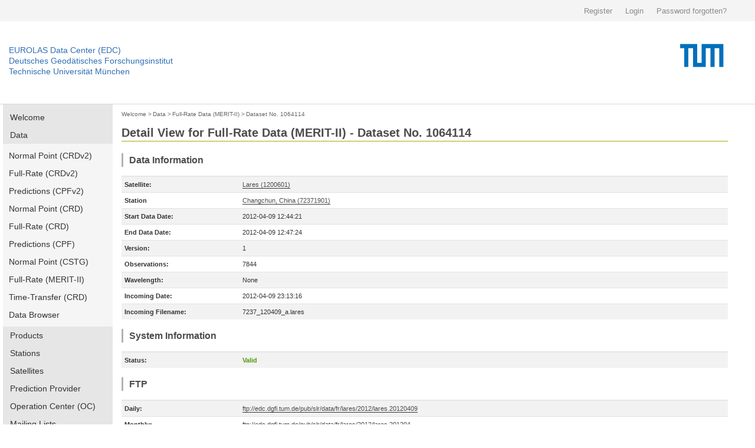

--- FILE ---
content_type: text/html; charset=utf-8
request_url: https://edc.dgfi.tum.de/en/data/fr/1064114/
body_size: 5663
content:




<!DOCTYPE html>
<!--[if lt IE 7]>
<html class="no-js lt-ie9 lt-ie8 lt-ie7" lang="en"> <![endif]-->
<!--[if IE 7]>
<html class="no-js lt-ie9 lt-ie8" lang="en"> <![endif]-->
<!--[if IE 8]>
<html class="no-js lt-ie9" lang="en"> <![endif]-->
<!--[if gt IE 8]><!-->
<html class="no-js" lang="en"> <!--<![endif]-->
<head>
	<title>Dataset No. 1064114 | Full-Rate Data (MERIT-II) | Data | EUROLAS Data Center (EDC)</title>
	<meta charset="utf-8">
	<meta name="keywords" content="EUROLAS Data Center (EDC)">
	<meta name="description" content="EUROLAS Data Center (EDC)">
	<meta name="robots" content="index,follow">
	<meta name="publisher" content="Deutsches Geodätisches Forschungsinstitut der Technischen Universität München (DGFI-TUM)">
	<meta name="author" content="Deutsches Geodätisches Forschungsinstitut der Technischen Universität München (DGFI-TUM)">	
	<meta name="generator" content="kss-node"/>
	<meta name="viewport" content="width=device-width, initial-scale=1.0"/>


	<link rel="stylesheet" href="/media/libs/bootstrap/4.0.0/css/bootstrap.min.css">
	<link rel="stylesheet" href="/media/css/default_tum_v2.css">

	<script type="text/javascript" src="/media/libs/jquery/jquery-3.2.1.min.js"></script>
	<script type="text/javascript" src="/media/libs/popper/1.12.9/popper.min.js"></script>
	<script type="text/javascript" src="/media/libs/bootstrap/4.0.0/js/bootstrap.min.js"></script>
	<script type="text/javascript" src="/media/icons/glyph/sprite/iconwc.js"></script>

	<!--<link rel="stylesheet" href="/media/tum_design/public/kss.css">
	<link rel="stylesheet" href="/media/tum_design/Css/style.css">
	<link rel="stylesheet" href="/media/css/default.css">-->


	<!-- Piwik -->
	<script type="text/javascript">
	  var _paq = _paq || [];
	  /* tracker methods like "setCustomDimension" should be called before "trackPageView" */
	  _paq.push(['trackPageView']);
	  _paq.push(['enableLinkTracking']);
	  (function() {
	    var u="https://www3.dgfi.tum.de/piwik/";
	    _paq.push(['setTrackerUrl', u+'piwik.php']);
	    _paq.push(['setSiteId', '1']);
	    var d=document, g=d.createElement('script'), s=d.getElementsByTagName('script')[0];
	    g.type='text/javascript'; g.async=true; g.defer=true; g.src=u+'piwik.js'; s.parentNode.insertBefore(g,s);
	  })();
	</script>
	<!-- End Piwik Code -->
	<!-- Piwik Image Tracker-->
	<noscript><img src="https://www3.dgfi.tum.de/piwik/piwik.php?idsite=1&rec=1" style="border:0" alt="" /></noscript>
	<!-- End Piwik -->
</head>

<body>

	<div class="container-fluid" style="background-color: #f4f4f4;">
		<div class="container" style="max-width:1270px; height: 36px; line-height: 36px;">
			<div class="row" style="height: 36px; padding: 0px; margin: 0px; border: 0px solid #298292;">				
				<div class="col-sm" style="text-align: right; height: 36px; padding: 0px; margin: 0px; border: 0px solid #298292;">
					
						<a style='background: none; padding-right:18px; color:#8a8a8a; display:inline-block; line-height:36px; font-size:13px; font-family: arial,sans-serif; border: 0;' href="/en/register/">Register</a>
						<a style='background: none; padding-right:18px; color:#8a8a8a; display:inline-block; line-height:36px; font-size:13px; font-family: arial,sans-serif; border: 0;' href="/en/login/">Login</a>
						<a style='background: none; padding-right:18px; color:#8a8a8a; display:inline-block; line-height:36px; font-size:13px; font-family: arial,sans-serif; border: 0;' href="/en/password/">Password forgotten?</a>
					
				</div>
			</div>
		</div>
	</div>
	
	<!--<div class="service-bar">
		<div class="row">			
			
				<a class="cse-open" style='background: none; padding-right:18px;' href="/en/register/">Register</a>
				<a class="cse-open" style='background: none; padding-right:18px;' href="/en/login/">Login</a>
				<a class="cse-open" style='background: none; padding-right:18px;' href="/en/password/">Password forgotten?</a>
			
		</div>
	</div>-->
  
    	<div class="container-fluid" style="border-bottom: 1px solid #d7d7d7;">
		<div class="container" style="max-width:1270px; height: 140px;">
			<div class="row">
				<div class="col" style='padding-left: 0px; margin-top: 40px;'>
					<p class='header-link'><a title="Home dahiti.dgfi.tum.de" href="/">EUROLAS Data Center (EDC)</a></p>
					<p class='header-link'><a title="Home dahiti.dgfi.tum.de" href="/">Deutsches Geodätisches Forschungsinstitut</a></p>
					<p class='header-link'><a title="Home dahiti.dgfi.tum.de" href="/">Technische Universität München</a></p>
				</div>
				<div class="col" style='padding-right: 0px;'>
					<object type="image/png" data="/media/img/TUM_logo.png" style='float:right;' width='150px'></object>								
				</div>							
			</div>
		</div>
	</div>
	
	
        <!--<div class="container" style="border-bottom: 1px solid #d7d7d7;">
		<div class="row">
			<div class="twelve columns">
				<div class="logo-bar" style='margin-top: 0px; padding-top: 0px; height: 120px;'>
					<div class="logo-bar__inner" style='padding-top: 0px; margin-top: 0px;'>					
						<a href="http://www.tum.de" title="Startseite" target="_self" class="logo-bar__link logo-bar__logo-link"><object type="image/png" data="/media/img/TUM_150_jahre_badge_blau_p.png" width='300px'>					
						</object></a>
						<a class="logo-bar__link logo-bar__word-mark-link" style='color: #3070b3; margin-bottom: 62px;font-size:14px;' title="Home edc.dgfi.tum.de" href="/">EUROLAS Data Center (EDC)</a>
						<a class="logo-bar__link logo-bar__word-mark-link" style='color: #3070b3; margin-bottom: 44px;font-size:14px;' title="Home edc.dgfi.tum.de" href="/">Deutsches Geodätisches Forschungsinstitut</a><br>
						<a class="logo-bar__link logo-bar__word-mark-link" style='color: #3070b3; margin-bottom: 26px;font-size:14px;' title="Home edc.dgfi.tum.de" href="/">Technische Universität München</a><br>
					</div>
				</div>
			</div>
		</div>
	</div>-->


	<div class="container">		
		<div class="row" style='max-width:1270px; min-height:600px;'>
			
				<div class="two columns" style='width:186px;'>
					<ul class="nav flex-column main-nav" style='margin-bottom: 15px;'>
						
						<li class="nav-item main-nav-item ">
							<a class="nav-link main-nav-link " href="/en/">Welcome</a>
						</li>
						
						
						<li class="nav-item main-nav-item ">
							<a class="nav-link main-nav-link " href="/en/data/">Data</a>
						</li>						
						
							<ul class="nav flex-column main-nav-sub">
								<li class="nav-item main-nav-subitem ">
									<a class="nav-link main-nav-subitem " href="/en/data/npt2/">Normal Point (CRDv2)</a>
								</li>
								<li class="nav-item main-nav-subitem ">
									<a class="nav-link main-nav-subitem " href="/en/data/frd2/">Full-Rate (CRDv2)</a>
								</li>
								<li class="nav-item main-nav-subitem ">
									<a class="nav-link main-nav-subitem " href="/en/data/cpf2/">Predictions (CPFv2)</a>
								</li>
								<li class="nav-item main-nav-subitem ">
									<a class="nav-link main-nav-subitem " href="/en/data/npt/">Normal Point (CRD)</a>
								</li>
								<li class="nav-item main-nav-subitem ">
									<a class="nav-link main-nav-subitem " href="/en/data/frd/">Full-Rate (CRD)</a>
								</li>
								<li class="nav-item main-nav-subitem ">
									<a class="nav-link main-nav-subitem " href="/en/data/cpf/">Predictions (CPF)</a>
								</li>
								<li class="nav-item main-nav-subitem ">
									<a class="nav-link main-nav-subitem " href="/en/data/np/">Normal Point (CSTG)</a>
								</li>
								<li class="nav-item main-nav-subitem ">
									<a class="nav-link main-nav-subitem " href="/en/data/fr/">Full-Rate (MERIT-II)</a>
								</li>
								<li class="nav-item main-nav-subitem ">
									<a class="nav-link main-nav-subitem " href="/en/data/ltt/">Time-Transfer (CRD)</a>
								</li>
								<li class="nav-item main-nav-subitem ">
									<a class="nav-link main-nav-subitem " href="/en/data/browser/">Data Browser</a>
								</li>
							</ul>
						
						
						<li class="nav-item main-nav-item ">
							<a class="nav-link main-nav-link " href="/en/products/">Products</a>
						</li>
								
						<li class="nav-item main-nav-item ">
							<a class="nav-link main-nav-link " href="/en/stations/">Stations</a>
						</li>
						
						<li class="nav-item main-nav-item ">
							<a class="nav-link main-nav-link " href="/en/satellites/">Satellites</a>
						</li>
						
						<li class="nav-item main-nav-item ">
							<a class="nav-link main-nav-link " href="/en/provider/">Prediction Provider</a>
						</li>
						
						<li class="nav-item main-nav-item ">
							<a class="nav-link main-nav-link " href="/en/oc/">Operation Center (OC)</a>
						</li>
						
						
						<li class="nav-item main-nav-item ">
							<a class="nav-link main-nav-link " href="/en/mailing_lists/">Mailing Lists</a>
						</li>
						
						
						<li class="nav-item main-nav-item ">
							<a class="nav-link main-nav-link " href="/en/tools/">Tools</a>
						</li>
													
						
						<li class="nav-item main-nav-item ">
							<a class="nav-link main-nav-link " href="/en/api/">EDC-API</a>
						</li>
													
						
						<li class="nav-item main-nav-item ">
							<a class="nav-link main-nav-link " href="/en/links/">Links</a>
						</li>
					</ul>	
					
										
					
														
					<ul class="nav flex-column main-nav" style='margin-bottom: 15px;'>
						<li class="nav-item main-nav-item ">
							<a class="nav-link main-nav-link " href="/en/ilrs-ac/">ILRS-AC</a>
						</li>
						
					</ul>
				
					
				</div>
			
			
			
				
					<div class="col col-10" style='margin-bottom: 30px;'>
				
						<div style='margin-top:5px; margin-bottom:10px;'>
						
							
								<a href="/en/" class='edc_breadcrumb'>Welcome</a><span class='edc_breadcrumb'>&nbsp;>&nbsp;</span>
							
						
							
								<a href="/en/data/" class='edc_breadcrumb' style='margin-left: -5px;'>Data</a><span class='edc_breadcrumb'>&nbsp;>&nbsp;</span>
							
						
							
								<a href="/en/data/fr/" class='edc_breadcrumb' style='margin-left: -5px;'>Full-Rate Data (MERIT-II)</a><span class='edc_breadcrumb'>&nbsp;>&nbsp;</span>
							
						
							
								<a href="/en/data/fr/1064114/" class='edc_breadcrumb' style='margin-left: -5px;'>Dataset No. 1064114</a>
							
						
						</div>
						
							<h2 style='padding-bottom:2px; padding-top:0px; margin-bottom:20px; border-bottom: 1px solid #a2ad00;' >Detail View for Full-Rate Data (MERIT-II) - Dataset No. 1064114</h2>
						
						

	<h4>Data Information</h4>

	
	
	
	<table class="table table-striped table-edc">
		<tbody>
		
				<tr><td style='width:200px; border-top: 2px solid #e6e6e6;'><b>Satellite:</b></td><td style='border-top: 2px solid #e6e6e6;'><a href='/en/satellites/lares/'>Lares (1200601)</a></td></tr>
		
		
			
				<tr><td><b>Station</b></td><td><a href='/en/stations/7237/'>Changchun, China (72371901)</a></td></tr>
			
		
		<tr><td><b>Start Data Date:</b></td><td>2012-04-09 12:44:21</td></tr>
		<tr><td><b>End Data Date:</b></td><td>2012-04-09 12:47:24</td>
		
		
			<tr><td><b>Version:</b></td><td>1</td></tr>
			<tr><td><b>Observations:</b></td><td>7844</td></tr>
			<tr><td><b>Wavelength:</b></td><td>None</td></tr>
		
		<tr><td><b>Incoming Date:</b></td><td>2012-04-09 23:13:16</td></tr>		
		<tr><td><b>Incoming Filename:</b></td><td>7237_120409_a.lares</td></tr>
		
		</tbody>
	</table>
	
	<h4>System Information</h4>
	
	<table class="table table-striped table-edc">
		<tbody>
		
			<tr><td style='width:200px; border-top: 2px solid #e6e6e6;'><b>Status:</b></td><td style='color:#4e9a06; font-weight:bold; border-top: 2px solid #e6e6e6;'>Valid</td></tr>
		
		
		</tbody>
	</table>
	<h4>FTP</h4>
	<table class="table table-striped table-edc">
		<tbody>
		
			
				<tr><td style='width:200px; border-top: 2px solid #e6e6e6;'><b>Daily:</b></td><td style='border-top: 2px solid #e6e6e6;'><a href='ftp://edc.dgfi.tum.de/pub/slr/data/fr/lares/2012/lares.20120409' target='blank' >ftp://edc.dgfi.tum.de/pub/slr/data/fr/lares/2012/lares.20120409</a></td></tr>
					
			
				<tr><td><b>Monthly:</b></td><td><a href='ftp://edc.dgfi.tum.de/pub/slr/data/fr/lares/2012/lares.201204' target='blank' >ftp://edc.dgfi.tum.de/pub/slr/data/fr/lares/2012/lares.201204</a></td></tr>
			
		
		</tbody>
	</table>
		
	<h4>Data</h4>
	
		
		
		<p class='code'>120060112100458613560009723719011825047258414&nbsp;16979862134&nbsp;&nbsp;&nbsp;&nbsp;&nbsp;735320&nbsp;98082825&nbsp;39&nbsp;&nbsp;&nbsp;&nbsp;&nbsp;&nbsp;&nbsp;&nbsp;&nbsp;&nbsp;&nbsp;&nbsp;&nbsp;&nbsp;&nbsp;&nbsp;&nbsp;&nbsp;&nbsp;35740&nbsp;&nbsp;&nbsp;&nbsp;&nbsp;0&nbsp;&nbsp;250&nbsp;&nbsp;&nbsp;&nbsp;24311103031<br>120060112100458614360009723719011825003258494&nbsp;16977267107&nbsp;&nbsp;&nbsp;&nbsp;&nbsp;735320&nbsp;98082825&nbsp;39&nbsp;&nbsp;&nbsp;&nbsp;&nbsp;&nbsp;&nbsp;&nbsp;&nbsp;&nbsp;&nbsp;&nbsp;&nbsp;&nbsp;&nbsp;&nbsp;&nbsp;&nbsp;&nbsp;35740&nbsp;&nbsp;&nbsp;&nbsp;&nbsp;0&nbsp;&nbsp;250&nbsp;&nbsp;&nbsp;&nbsp;24311103031<br>120060112100458618370009723719011824800258911&nbsp;16964263368&nbsp;&nbsp;&nbsp;&nbsp;&nbsp;735320&nbsp;98082825&nbsp;39&nbsp;&nbsp;&nbsp;&nbsp;&nbsp;&nbsp;&nbsp;&nbsp;&nbsp;&nbsp;&nbsp;&nbsp;&nbsp;&nbsp;&nbsp;&nbsp;&nbsp;&nbsp;&nbsp;35740&nbsp;&nbsp;&nbsp;&nbsp;&nbsp;0&nbsp;&nbsp;250&nbsp;&nbsp;&nbsp;&nbsp;24311103031<br>120060112100458629120008723719011824250260006&nbsp;16929432484&nbsp;&nbsp;&nbsp;&nbsp;&nbsp;735320&nbsp;98082825&nbsp;39&nbsp;&nbsp;&nbsp;&nbsp;&nbsp;&nbsp;&nbsp;&nbsp;&nbsp;&nbsp;&nbsp;&nbsp;&nbsp;&nbsp;&nbsp;&nbsp;&nbsp;&nbsp;&nbsp;35740&nbsp;&nbsp;&nbsp;&nbsp;&nbsp;0&nbsp;&nbsp;250&nbsp;&nbsp;&nbsp;&nbsp;24311103031<br>120060112100458630540008723719011824175260147&nbsp;16924834940&nbsp;&nbsp;&nbsp;&nbsp;&nbsp;735320&nbsp;98082825&nbsp;39&nbsp;&nbsp;&nbsp;&nbsp;&nbsp;&nbsp;&nbsp;&nbsp;&nbsp;&nbsp;&nbsp;&nbsp;&nbsp;&nbsp;&nbsp;&nbsp;&nbsp;&nbsp;&nbsp;35740&nbsp;&nbsp;&nbsp;&nbsp;&nbsp;0&nbsp;&nbsp;250&nbsp;&nbsp;&nbsp;&nbsp;24311103031<br>120060112100458632310008723719011824092260311&nbsp;16919105017&nbsp;&nbsp;&nbsp;&nbsp;&nbsp;735320&nbsp;98082825&nbsp;39&nbsp;&nbsp;&nbsp;&nbsp;&nbsp;&nbsp;&nbsp;&nbsp;&nbsp;&nbsp;&nbsp;&nbsp;&nbsp;&nbsp;&nbsp;&nbsp;&nbsp;&nbsp;&nbsp;35740&nbsp;&nbsp;&nbsp;&nbsp;&nbsp;0&nbsp;&nbsp;250&nbsp;&nbsp;&nbsp;&nbsp;24311103031<br>120060112100458634550008723719011823967260558&nbsp;16911855480&nbsp;&nbsp;&nbsp;&nbsp;&nbsp;735320&nbsp;98082825&nbsp;39&nbsp;&nbsp;&nbsp;&nbsp;&nbsp;&nbsp;&nbsp;&nbsp;&nbsp;&nbsp;&nbsp;&nbsp;&nbsp;&nbsp;&nbsp;&nbsp;&nbsp;&nbsp;&nbsp;35740&nbsp;&nbsp;&nbsp;&nbsp;&nbsp;0&nbsp;&nbsp;250&nbsp;&nbsp;&nbsp;&nbsp;24311103031<br>120060112100458637920008723719011823797260903&nbsp;16900952277&nbsp;&nbsp;&nbsp;&nbsp;&nbsp;735320&nbsp;98082825&nbsp;39&nbsp;&nbsp;&nbsp;&nbsp;&nbsp;&nbsp;&nbsp;&nbsp;&nbsp;&nbsp;&nbsp;&nbsp;&nbsp;&nbsp;&nbsp;&nbsp;&nbsp;&nbsp;&nbsp;35740&nbsp;&nbsp;&nbsp;&nbsp;&nbsp;0&nbsp;&nbsp;250&nbsp;&nbsp;&nbsp;&nbsp;24311103031<br>120060112100458640540008723719011823661261172&nbsp;16892478598&nbsp;&nbsp;&nbsp;&nbsp;&nbsp;735320&nbsp;98082825&nbsp;39&nbsp;&nbsp;&nbsp;&nbsp;&nbsp;&nbsp;&nbsp;&nbsp;&nbsp;&nbsp;&nbsp;&nbsp;&nbsp;&nbsp;&nbsp;&nbsp;&nbsp;&nbsp;&nbsp;35740&nbsp;&nbsp;&nbsp;&nbsp;&nbsp;0&nbsp;&nbsp;250&nbsp;&nbsp;&nbsp;&nbsp;24311103031<br>120060112100458643290008723719011823522261439&nbsp;16883587372&nbsp;&nbsp;&nbsp;&nbsp;&nbsp;735320&nbsp;98082825&nbsp;39&nbsp;&nbsp;&nbsp;&nbsp;&nbsp;&nbsp;&nbsp;&nbsp;&nbsp;&nbsp;&nbsp;&nbsp;&nbsp;&nbsp;&nbsp;&nbsp;&nbsp;&nbsp;&nbsp;35740&nbsp;&nbsp;&nbsp;&nbsp;&nbsp;0&nbsp;&nbsp;250&nbsp;&nbsp;&nbsp;&nbsp;24311103031<br>120060112100458644820008723719011823444261606&nbsp;16878641866&nbsp;&nbsp;&nbsp;&nbsp;&nbsp;735320&nbsp;98082825&nbsp;39&nbsp;&nbsp;&nbsp;&nbsp;&nbsp;&nbsp;&nbsp;&nbsp;&nbsp;&nbsp;&nbsp;&nbsp;&nbsp;&nbsp;&nbsp;&nbsp;&nbsp;&nbsp;&nbsp;35740&nbsp;&nbsp;&nbsp;&nbsp;&nbsp;0&nbsp;&nbsp;250&nbsp;&nbsp;&nbsp;&nbsp;24311103031<br>120060112100458645540008723719011823400261686&nbsp;16876314856&nbsp;&nbsp;&nbsp;&nbsp;&nbsp;735320&nbsp;98082825&nbsp;39&nbsp;&nbsp;&nbsp;&nbsp;&nbsp;&nbsp;&nbsp;&nbsp;&nbsp;&nbsp;&nbsp;&nbsp;&nbsp;&nbsp;&nbsp;&nbsp;&nbsp;&nbsp;&nbsp;35740&nbsp;&nbsp;&nbsp;&nbsp;&nbsp;0&nbsp;&nbsp;250&nbsp;&nbsp;&nbsp;&nbsp;24311103031<br>120060112100458649880008723719011823175262117&nbsp;16862292239&nbsp;&nbsp;&nbsp;&nbsp;&nbsp;735320&nbsp;98082825&nbsp;39&nbsp;&nbsp;&nbsp;&nbsp;&nbsp;&nbsp;&nbsp;&nbsp;&nbsp;&nbsp;&nbsp;&nbsp;&nbsp;&nbsp;&nbsp;&nbsp;&nbsp;&nbsp;&nbsp;35740&nbsp;&nbsp;&nbsp;&nbsp;&nbsp;0&nbsp;&nbsp;250&nbsp;&nbsp;&nbsp;&nbsp;24311103031<br>120060112100458650410008723719011823147262175&nbsp;16860580346&nbsp;&nbsp;&nbsp;&nbsp;&nbsp;735320&nbsp;98082825&nbsp;39&nbsp;&nbsp;&nbsp;&nbsp;&nbsp;&nbsp;&nbsp;&nbsp;&nbsp;&nbsp;&nbsp;&nbsp;&nbsp;&nbsp;&nbsp;&nbsp;&nbsp;&nbsp;&nbsp;35740&nbsp;&nbsp;&nbsp;&nbsp;&nbsp;0&nbsp;&nbsp;250&nbsp;&nbsp;&nbsp;&nbsp;24311103031<br>120060112100458653240008723719011823003262469&nbsp;16851441131&nbsp;&nbsp;&nbsp;&nbsp;&nbsp;735320&nbsp;98082825&nbsp;39&nbsp;&nbsp;&nbsp;&nbsp;&nbsp;&nbsp;&nbsp;&nbsp;&nbsp;&nbsp;&nbsp;&nbsp;&nbsp;&nbsp;&nbsp;&nbsp;&nbsp;&nbsp;&nbsp;35740&nbsp;&nbsp;&nbsp;&nbsp;&nbsp;0&nbsp;&nbsp;250&nbsp;&nbsp;&nbsp;&nbsp;24311103031<br>120060112100458653990008723719011822956262550&nbsp;16849019501&nbsp;&nbsp;&nbsp;&nbsp;&nbsp;735320&nbsp;98082825&nbsp;39&nbsp;&nbsp;&nbsp;&nbsp;&nbsp;&nbsp;&nbsp;&nbsp;&nbsp;&nbsp;&nbsp;&nbsp;&nbsp;&nbsp;&nbsp;&nbsp;&nbsp;&nbsp;&nbsp;35740&nbsp;&nbsp;&nbsp;&nbsp;&nbsp;0&nbsp;&nbsp;250&nbsp;&nbsp;&nbsp;&nbsp;24311103031<br>120060112100458654180008723719011822944262572&nbsp;16848406213&nbsp;&nbsp;&nbsp;&nbsp;&nbsp;735320&nbsp;98082825&nbsp;39&nbsp;&nbsp;&nbsp;&nbsp;&nbsp;&nbsp;&nbsp;&nbsp;&nbsp;&nbsp;&nbsp;&nbsp;&nbsp;&nbsp;&nbsp;&nbsp;&nbsp;&nbsp;&nbsp;35740&nbsp;&nbsp;&nbsp;&nbsp;&nbsp;0&nbsp;&nbsp;250&nbsp;&nbsp;&nbsp;&nbsp;24311103031<br>120060112100458657080008723719011822772262858&nbsp;16839044972&nbsp;&nbsp;&nbsp;&nbsp;&nbsp;735320&nbsp;98082825&nbsp;39&nbsp;&nbsp;&nbsp;&nbsp;&nbsp;&nbsp;&nbsp;&nbsp;&nbsp;&nbsp;&nbsp;&nbsp;&nbsp;&nbsp;&nbsp;&nbsp;&nbsp;&nbsp;&nbsp;35740&nbsp;&nbsp;&nbsp;&nbsp;&nbsp;0&nbsp;&nbsp;250&nbsp;&nbsp;&nbsp;&nbsp;24311103031<br>120060112100458657180008723719011822758262878&nbsp;16838722247&nbsp;&nbsp;&nbsp;&nbsp;&nbsp;735320&nbsp;98082825&nbsp;39&nbsp;&nbsp;&nbsp;&nbsp;&nbsp;&nbsp;&nbsp;&nbsp;&nbsp;&nbsp;&nbsp;&nbsp;&nbsp;&nbsp;&nbsp;&nbsp;&nbsp;&nbsp;&nbsp;35740&nbsp;&nbsp;&nbsp;&nbsp;&nbsp;0&nbsp;&nbsp;250&nbsp;&nbsp;&nbsp;&nbsp;24311103031<br>120060112100458657410008723719011822744262903&nbsp;16837979984&nbsp;&nbsp;&nbsp;&nbsp;&nbsp;735320&nbsp;98082825&nbsp;39&nbsp;&nbsp;&nbsp;&nbsp;&nbsp;&nbsp;&nbsp;&nbsp;&nbsp;&nbsp;&nbsp;&nbsp;&nbsp;&nbsp;&nbsp;&nbsp;&nbsp;&nbsp;&nbsp;35740&nbsp;&nbsp;&nbsp;&nbsp;&nbsp;0&nbsp;&nbsp;250&nbsp;&nbsp;&nbsp;&nbsp;24311103031<br>120060112100458657830008723719011822722262942&nbsp;16836624718&nbsp;&nbsp;&nbsp;&nbsp;&nbsp;735320&nbsp;98082825&nbsp;39&nbsp;&nbsp;&nbsp;&nbsp;&nbsp;&nbsp;&nbsp;&nbsp;&nbsp;&nbsp;&nbsp;&nbsp;&nbsp;&nbsp;&nbsp;&nbsp;&nbsp;&nbsp;&nbsp;35740&nbsp;&nbsp;&nbsp;&nbsp;&nbsp;0&nbsp;&nbsp;250&nbsp;&nbsp;&nbsp;&nbsp;24311103031<br>120060112100458657980008723719011822711262961&nbsp;16836140685&nbsp;&nbsp;&nbsp;&nbsp;&nbsp;735320&nbsp;98082825&nbsp;39&nbsp;&nbsp;&nbsp;&nbsp;&nbsp;&nbsp;&nbsp;&nbsp;&nbsp;&nbsp;&nbsp;&nbsp;&nbsp;&nbsp;&nbsp;&nbsp;&nbsp;&nbsp;&nbsp;35740&nbsp;&nbsp;&nbsp;&nbsp;&nbsp;0&nbsp;&nbsp;250&nbsp;&nbsp;&nbsp;&nbsp;24311103031<br>120060112100458658400008723719011822683263003&nbsp;16834785108&nbsp;&nbsp;&nbsp;&nbsp;&nbsp;735320&nbsp;98082825&nbsp;39&nbsp;&nbsp;&nbsp;&nbsp;&nbsp;&nbsp;&nbsp;&nbsp;&nbsp;&nbsp;&nbsp;&nbsp;&nbsp;&nbsp;&nbsp;&nbsp;&nbsp;&nbsp;&nbsp;35740&nbsp;&nbsp;&nbsp;&nbsp;&nbsp;0&nbsp;&nbsp;250&nbsp;&nbsp;&nbsp;&nbsp;24311103031<br>120060112100458658700008723719011822672263025&nbsp;16833817073&nbsp;&nbsp;&nbsp;&nbsp;&nbsp;735320&nbsp;98082825&nbsp;39&nbsp;&nbsp;&nbsp;&nbsp;&nbsp;&nbsp;&nbsp;&nbsp;&nbsp;&nbsp;&nbsp;&nbsp;&nbsp;&nbsp;&nbsp;&nbsp;&nbsp;&nbsp;&nbsp;35740&nbsp;&nbsp;&nbsp;&nbsp;&nbsp;0&nbsp;&nbsp;250&nbsp;&nbsp;&nbsp;&nbsp;24311103031<br>120060112100458659290008723719011822639263086&nbsp;16831913265&nbsp;&nbsp;&nbsp;&nbsp;&nbsp;735320&nbsp;98082825&nbsp;39&nbsp;&nbsp;&nbsp;&nbsp;&nbsp;&nbsp;&nbsp;&nbsp;&nbsp;&nbsp;&nbsp;&nbsp;&nbsp;&nbsp;&nbsp;&nbsp;&nbsp;&nbsp;&nbsp;35740&nbsp;&nbsp;&nbsp;&nbsp;&nbsp;0&nbsp;&nbsp;250&nbsp;&nbsp;&nbsp;&nbsp;24311103031<br>120060112100458660050008723719011822597263172&nbsp;16829461205&nbsp;&nbsp;&nbsp;&nbsp;&nbsp;735320&nbsp;98082825&nbsp;39&nbsp;&nbsp;&nbsp;&nbsp;&nbsp;&nbsp;&nbsp;&nbsp;&nbsp;&nbsp;&nbsp;&nbsp;&nbsp;&nbsp;&nbsp;&nbsp;&nbsp;&nbsp;&nbsp;35740&nbsp;&nbsp;&nbsp;&nbsp;&nbsp;0&nbsp;&nbsp;250&nbsp;&nbsp;&nbsp;&nbsp;24311103031<br>120060112100458660120008723719011822597263172&nbsp;16829235475&nbsp;&nbsp;&nbsp;&nbsp;&nbsp;735320&nbsp;98082825&nbsp;39&nbsp;&nbsp;&nbsp;&nbsp;&nbsp;&nbsp;&nbsp;&nbsp;&nbsp;&nbsp;&nbsp;&nbsp;&nbsp;&nbsp;&nbsp;&nbsp;&nbsp;&nbsp;&nbsp;35740&nbsp;&nbsp;&nbsp;&nbsp;&nbsp;0&nbsp;&nbsp;250&nbsp;&nbsp;&nbsp;&nbsp;24311103031<br>120060112100458660520008723719011822575263211&nbsp;16827945022&nbsp;&nbsp;&nbsp;&nbsp;&nbsp;735320&nbsp;98082825&nbsp;39&nbsp;&nbsp;&nbsp;&nbsp;&nbsp;&nbsp;&nbsp;&nbsp;&nbsp;&nbsp;&nbsp;&nbsp;&nbsp;&nbsp;&nbsp;&nbsp;&nbsp;&nbsp;&nbsp;35740&nbsp;&nbsp;&nbsp;&nbsp;&nbsp;0&nbsp;&nbsp;250&nbsp;&nbsp;&nbsp;&nbsp;24311103031<br>120060112100458660550008723719011822567263233&nbsp;16827848156&nbsp;&nbsp;&nbsp;&nbsp;&nbsp;735320&nbsp;98082825&nbsp;39&nbsp;&nbsp;&nbsp;&nbsp;&nbsp;&nbsp;&nbsp;&nbsp;&nbsp;&nbsp;&nbsp;&nbsp;&nbsp;&nbsp;&nbsp;&nbsp;&nbsp;&nbsp;&nbsp;35740&nbsp;&nbsp;&nbsp;&nbsp;&nbsp;0&nbsp;&nbsp;250&nbsp;&nbsp;&nbsp;&nbsp;24311103031<br>120060112100458661560008723719011822514263336&nbsp;16824590087&nbsp;&nbsp;&nbsp;&nbsp;&nbsp;735320&nbsp;98082825&nbsp;39&nbsp;&nbsp;&nbsp;&nbsp;&nbsp;&nbsp;&nbsp;&nbsp;&nbsp;&nbsp;&nbsp;&nbsp;&nbsp;&nbsp;&nbsp;&nbsp;&nbsp;&nbsp;&nbsp;35740&nbsp;&nbsp;&nbsp;&nbsp;&nbsp;0&nbsp;&nbsp;250&nbsp;&nbsp;&nbsp;&nbsp;24311103031<br>...<br>120060112100460434454608723719011637183493214&nbsp;12016556259&nbsp;&nbsp;&nbsp;&nbsp;&nbsp;735320&nbsp;98082825&nbsp;39&nbsp;&nbsp;&nbsp;&nbsp;&nbsp;&nbsp;&nbsp;&nbsp;&nbsp;&nbsp;&nbsp;&nbsp;&nbsp;&nbsp;&nbsp;&nbsp;&nbsp;&nbsp;&nbsp;35740&nbsp;&nbsp;&nbsp;&nbsp;&nbsp;0&nbsp;&nbsp;250&nbsp;&nbsp;&nbsp;&nbsp;24311103031<br>120060112100460434580008723719011637150493242&nbsp;12016308089&nbsp;&nbsp;&nbsp;&nbsp;&nbsp;735320&nbsp;98082825&nbsp;39&nbsp;&nbsp;&nbsp;&nbsp;&nbsp;&nbsp;&nbsp;&nbsp;&nbsp;&nbsp;&nbsp;&nbsp;&nbsp;&nbsp;&nbsp;&nbsp;&nbsp;&nbsp;&nbsp;35740&nbsp;&nbsp;&nbsp;&nbsp;&nbsp;0&nbsp;&nbsp;250&nbsp;&nbsp;&nbsp;&nbsp;24311103031<br>120060112100460434590008723719011637150493242&nbsp;12016288289&nbsp;&nbsp;&nbsp;&nbsp;&nbsp;735320&nbsp;98082825&nbsp;39&nbsp;&nbsp;&nbsp;&nbsp;&nbsp;&nbsp;&nbsp;&nbsp;&nbsp;&nbsp;&nbsp;&nbsp;&nbsp;&nbsp;&nbsp;&nbsp;&nbsp;&nbsp;&nbsp;35740&nbsp;&nbsp;&nbsp;&nbsp;&nbsp;0&nbsp;&nbsp;250&nbsp;&nbsp;&nbsp;&nbsp;24311103031<br>120060112100460434610008723719011637150493242&nbsp;12016248784&nbsp;&nbsp;&nbsp;&nbsp;&nbsp;735320&nbsp;98082825&nbsp;39&nbsp;&nbsp;&nbsp;&nbsp;&nbsp;&nbsp;&nbsp;&nbsp;&nbsp;&nbsp;&nbsp;&nbsp;&nbsp;&nbsp;&nbsp;&nbsp;&nbsp;&nbsp;&nbsp;35740&nbsp;&nbsp;&nbsp;&nbsp;&nbsp;0&nbsp;&nbsp;250&nbsp;&nbsp;&nbsp;&nbsp;24311103031<br>120060112100460434870008723719011637106493264&nbsp;12015734344&nbsp;&nbsp;&nbsp;&nbsp;&nbsp;735320&nbsp;98082825&nbsp;39&nbsp;&nbsp;&nbsp;&nbsp;&nbsp;&nbsp;&nbsp;&nbsp;&nbsp;&nbsp;&nbsp;&nbsp;&nbsp;&nbsp;&nbsp;&nbsp;&nbsp;&nbsp;&nbsp;35740&nbsp;&nbsp;&nbsp;&nbsp;&nbsp;0&nbsp;&nbsp;250&nbsp;&nbsp;&nbsp;&nbsp;24311103031<br>120060112100460434890008723719011637106493264&nbsp;12015694747&nbsp;&nbsp;&nbsp;&nbsp;&nbsp;735320&nbsp;98082825&nbsp;39&nbsp;&nbsp;&nbsp;&nbsp;&nbsp;&nbsp;&nbsp;&nbsp;&nbsp;&nbsp;&nbsp;&nbsp;&nbsp;&nbsp;&nbsp;&nbsp;&nbsp;&nbsp;&nbsp;35740&nbsp;&nbsp;&nbsp;&nbsp;&nbsp;0&nbsp;&nbsp;250&nbsp;&nbsp;&nbsp;&nbsp;24311103031<br>120060112100460434900008723719011637106493264&nbsp;12015674850&nbsp;&nbsp;&nbsp;&nbsp;&nbsp;735320&nbsp;98082825&nbsp;39&nbsp;&nbsp;&nbsp;&nbsp;&nbsp;&nbsp;&nbsp;&nbsp;&nbsp;&nbsp;&nbsp;&nbsp;&nbsp;&nbsp;&nbsp;&nbsp;&nbsp;&nbsp;&nbsp;35740&nbsp;&nbsp;&nbsp;&nbsp;&nbsp;0&nbsp;&nbsp;250&nbsp;&nbsp;&nbsp;&nbsp;24311103031<br>120060112100460435004608723719011637053493300&nbsp;12015467977&nbsp;&nbsp;&nbsp;&nbsp;&nbsp;735320&nbsp;98082825&nbsp;39&nbsp;&nbsp;&nbsp;&nbsp;&nbsp;&nbsp;&nbsp;&nbsp;&nbsp;&nbsp;&nbsp;&nbsp;&nbsp;&nbsp;&nbsp;&nbsp;&nbsp;&nbsp;&nbsp;35740&nbsp;&nbsp;&nbsp;&nbsp;&nbsp;0&nbsp;&nbsp;250&nbsp;&nbsp;&nbsp;&nbsp;24311103031<br>120060112100460435100008723719011637053493300&nbsp;12015279339&nbsp;&nbsp;&nbsp;&nbsp;&nbsp;735320&nbsp;98082825&nbsp;39&nbsp;&nbsp;&nbsp;&nbsp;&nbsp;&nbsp;&nbsp;&nbsp;&nbsp;&nbsp;&nbsp;&nbsp;&nbsp;&nbsp;&nbsp;&nbsp;&nbsp;&nbsp;&nbsp;35740&nbsp;&nbsp;&nbsp;&nbsp;&nbsp;0&nbsp;&nbsp;250&nbsp;&nbsp;&nbsp;&nbsp;24311103031<br>120060112100460435130008723719011637011493328&nbsp;12015220050&nbsp;&nbsp;&nbsp;&nbsp;&nbsp;735320&nbsp;98082825&nbsp;39&nbsp;&nbsp;&nbsp;&nbsp;&nbsp;&nbsp;&nbsp;&nbsp;&nbsp;&nbsp;&nbsp;&nbsp;&nbsp;&nbsp;&nbsp;&nbsp;&nbsp;&nbsp;&nbsp;35740&nbsp;&nbsp;&nbsp;&nbsp;&nbsp;0&nbsp;&nbsp;250&nbsp;&nbsp;&nbsp;&nbsp;24311103031<br>120060112100460435254608723719011637011493328&nbsp;12014973384&nbsp;&nbsp;&nbsp;&nbsp;&nbsp;735320&nbsp;98082825&nbsp;39&nbsp;&nbsp;&nbsp;&nbsp;&nbsp;&nbsp;&nbsp;&nbsp;&nbsp;&nbsp;&nbsp;&nbsp;&nbsp;&nbsp;&nbsp;&nbsp;&nbsp;&nbsp;&nbsp;35740&nbsp;&nbsp;&nbsp;&nbsp;&nbsp;0&nbsp;&nbsp;250&nbsp;&nbsp;&nbsp;&nbsp;24311103031<br>120060112100460435290008723719011637011493328&nbsp;12014903280&nbsp;&nbsp;&nbsp;&nbsp;&nbsp;735320&nbsp;98082825&nbsp;39&nbsp;&nbsp;&nbsp;&nbsp;&nbsp;&nbsp;&nbsp;&nbsp;&nbsp;&nbsp;&nbsp;&nbsp;&nbsp;&nbsp;&nbsp;&nbsp;&nbsp;&nbsp;&nbsp;35740&nbsp;&nbsp;&nbsp;&nbsp;&nbsp;0&nbsp;&nbsp;250&nbsp;&nbsp;&nbsp;&nbsp;24311103031<br>120060112100460435740008723719011636908493422&nbsp;12014013435&nbsp;&nbsp;&nbsp;&nbsp;&nbsp;735320&nbsp;98082825&nbsp;39&nbsp;&nbsp;&nbsp;&nbsp;&nbsp;&nbsp;&nbsp;&nbsp;&nbsp;&nbsp;&nbsp;&nbsp;&nbsp;&nbsp;&nbsp;&nbsp;&nbsp;&nbsp;&nbsp;35740&nbsp;&nbsp;&nbsp;&nbsp;&nbsp;0&nbsp;&nbsp;250&nbsp;&nbsp;&nbsp;&nbsp;24311103031<br>120060112100460435750008723719011636908493422&nbsp;12013993620&nbsp;&nbsp;&nbsp;&nbsp;&nbsp;735320&nbsp;98082825&nbsp;39&nbsp;&nbsp;&nbsp;&nbsp;&nbsp;&nbsp;&nbsp;&nbsp;&nbsp;&nbsp;&nbsp;&nbsp;&nbsp;&nbsp;&nbsp;&nbsp;&nbsp;&nbsp;&nbsp;35740&nbsp;&nbsp;&nbsp;&nbsp;&nbsp;0&nbsp;&nbsp;250&nbsp;&nbsp;&nbsp;&nbsp;24311103031<br>120060112100460435770008723719011636908493422&nbsp;12013954094&nbsp;&nbsp;&nbsp;&nbsp;&nbsp;735320&nbsp;98082825&nbsp;39&nbsp;&nbsp;&nbsp;&nbsp;&nbsp;&nbsp;&nbsp;&nbsp;&nbsp;&nbsp;&nbsp;&nbsp;&nbsp;&nbsp;&nbsp;&nbsp;&nbsp;&nbsp;&nbsp;35740&nbsp;&nbsp;&nbsp;&nbsp;&nbsp;0&nbsp;&nbsp;250&nbsp;&nbsp;&nbsp;&nbsp;24311103031<br>120060112100460435894608723719011636908493422&nbsp;12013707642&nbsp;&nbsp;&nbsp;&nbsp;&nbsp;735320&nbsp;98082825&nbsp;39&nbsp;&nbsp;&nbsp;&nbsp;&nbsp;&nbsp;&nbsp;&nbsp;&nbsp;&nbsp;&nbsp;&nbsp;&nbsp;&nbsp;&nbsp;&nbsp;&nbsp;&nbsp;&nbsp;35740&nbsp;&nbsp;&nbsp;&nbsp;&nbsp;0&nbsp;&nbsp;250&nbsp;&nbsp;&nbsp;&nbsp;24311103031<br>120060112100460435920008723719011636908493422&nbsp;12013657443&nbsp;&nbsp;&nbsp;&nbsp;&nbsp;735320&nbsp;98082825&nbsp;39&nbsp;&nbsp;&nbsp;&nbsp;&nbsp;&nbsp;&nbsp;&nbsp;&nbsp;&nbsp;&nbsp;&nbsp;&nbsp;&nbsp;&nbsp;&nbsp;&nbsp;&nbsp;&nbsp;35740&nbsp;&nbsp;&nbsp;&nbsp;&nbsp;0&nbsp;&nbsp;250&nbsp;&nbsp;&nbsp;&nbsp;24311103031<br>120060112100460435940008723719011636864493453&nbsp;12013617927&nbsp;&nbsp;&nbsp;&nbsp;&nbsp;735320&nbsp;98082825&nbsp;39&nbsp;&nbsp;&nbsp;&nbsp;&nbsp;&nbsp;&nbsp;&nbsp;&nbsp;&nbsp;&nbsp;&nbsp;&nbsp;&nbsp;&nbsp;&nbsp;&nbsp;&nbsp;&nbsp;35740&nbsp;&nbsp;&nbsp;&nbsp;&nbsp;0&nbsp;&nbsp;250&nbsp;&nbsp;&nbsp;&nbsp;24311103031<br>120060112100460436114608723719011636864493453&nbsp;12013272582&nbsp;&nbsp;&nbsp;&nbsp;&nbsp;735320&nbsp;98082825&nbsp;39&nbsp;&nbsp;&nbsp;&nbsp;&nbsp;&nbsp;&nbsp;&nbsp;&nbsp;&nbsp;&nbsp;&nbsp;&nbsp;&nbsp;&nbsp;&nbsp;&nbsp;&nbsp;&nbsp;35740&nbsp;&nbsp;&nbsp;&nbsp;&nbsp;0&nbsp;&nbsp;250&nbsp;&nbsp;&nbsp;&nbsp;24311103031<br>120060112100460436210008723719011636819493475&nbsp;12013084083&nbsp;&nbsp;&nbsp;&nbsp;&nbsp;735320&nbsp;98082825&nbsp;39&nbsp;&nbsp;&nbsp;&nbsp;&nbsp;&nbsp;&nbsp;&nbsp;&nbsp;&nbsp;&nbsp;&nbsp;&nbsp;&nbsp;&nbsp;&nbsp;&nbsp;&nbsp;&nbsp;35740&nbsp;&nbsp;&nbsp;&nbsp;&nbsp;0&nbsp;&nbsp;250&nbsp;&nbsp;&nbsp;&nbsp;24311103031<br>120060112100460436220008723719011636819493475&nbsp;12013064196&nbsp;&nbsp;&nbsp;&nbsp;&nbsp;735320&nbsp;98082825&nbsp;39&nbsp;&nbsp;&nbsp;&nbsp;&nbsp;&nbsp;&nbsp;&nbsp;&nbsp;&nbsp;&nbsp;&nbsp;&nbsp;&nbsp;&nbsp;&nbsp;&nbsp;&nbsp;&nbsp;35740&nbsp;&nbsp;&nbsp;&nbsp;&nbsp;0&nbsp;&nbsp;250&nbsp;&nbsp;&nbsp;&nbsp;24311103031<br>120060112100460436280008723719011636819493475&nbsp;12012945815&nbsp;&nbsp;&nbsp;&nbsp;&nbsp;735320&nbsp;98082825&nbsp;39&nbsp;&nbsp;&nbsp;&nbsp;&nbsp;&nbsp;&nbsp;&nbsp;&nbsp;&nbsp;&nbsp;&nbsp;&nbsp;&nbsp;&nbsp;&nbsp;&nbsp;&nbsp;&nbsp;35740&nbsp;&nbsp;&nbsp;&nbsp;&nbsp;0&nbsp;&nbsp;250&nbsp;&nbsp;&nbsp;&nbsp;24311103031<br>120060112100460436300008723719011636819493475&nbsp;12012906141&nbsp;&nbsp;&nbsp;&nbsp;&nbsp;735320&nbsp;98082825&nbsp;39&nbsp;&nbsp;&nbsp;&nbsp;&nbsp;&nbsp;&nbsp;&nbsp;&nbsp;&nbsp;&nbsp;&nbsp;&nbsp;&nbsp;&nbsp;&nbsp;&nbsp;&nbsp;&nbsp;35740&nbsp;&nbsp;&nbsp;&nbsp;&nbsp;0&nbsp;&nbsp;250&nbsp;&nbsp;&nbsp;&nbsp;24311103031<br>120060112100460436480008723719011636783493514&nbsp;12012550298&nbsp;&nbsp;&nbsp;&nbsp;&nbsp;735320&nbsp;98082825&nbsp;39&nbsp;&nbsp;&nbsp;&nbsp;&nbsp;&nbsp;&nbsp;&nbsp;&nbsp;&nbsp;&nbsp;&nbsp;&nbsp;&nbsp;&nbsp;&nbsp;&nbsp;&nbsp;&nbsp;35740&nbsp;&nbsp;&nbsp;&nbsp;&nbsp;0&nbsp;&nbsp;250&nbsp;&nbsp;&nbsp;&nbsp;24311103031<br>120060112100460436510008723719011636783493514&nbsp;12012491181&nbsp;&nbsp;&nbsp;&nbsp;&nbsp;735320&nbsp;98082825&nbsp;39&nbsp;&nbsp;&nbsp;&nbsp;&nbsp;&nbsp;&nbsp;&nbsp;&nbsp;&nbsp;&nbsp;&nbsp;&nbsp;&nbsp;&nbsp;&nbsp;&nbsp;&nbsp;&nbsp;35740&nbsp;&nbsp;&nbsp;&nbsp;&nbsp;0&nbsp;&nbsp;250&nbsp;&nbsp;&nbsp;&nbsp;24311103031<br>120060112100460436530008723719011636783493514&nbsp;12012451466&nbsp;&nbsp;&nbsp;&nbsp;&nbsp;735320&nbsp;98082825&nbsp;39&nbsp;&nbsp;&nbsp;&nbsp;&nbsp;&nbsp;&nbsp;&nbsp;&nbsp;&nbsp;&nbsp;&nbsp;&nbsp;&nbsp;&nbsp;&nbsp;&nbsp;&nbsp;&nbsp;35740&nbsp;&nbsp;&nbsp;&nbsp;&nbsp;0&nbsp;&nbsp;250&nbsp;&nbsp;&nbsp;&nbsp;24311103031<br>120060112100460436940008723719011636667493597&nbsp;12011641147&nbsp;&nbsp;&nbsp;&nbsp;&nbsp;735320&nbsp;98082825&nbsp;39&nbsp;&nbsp;&nbsp;&nbsp;&nbsp;&nbsp;&nbsp;&nbsp;&nbsp;&nbsp;&nbsp;&nbsp;&nbsp;&nbsp;&nbsp;&nbsp;&nbsp;&nbsp;&nbsp;35740&nbsp;&nbsp;&nbsp;&nbsp;&nbsp;0&nbsp;&nbsp;250&nbsp;&nbsp;&nbsp;&nbsp;24311103031<br>120060112100460437200008723719011636625493636&nbsp;12011127590&nbsp;&nbsp;&nbsp;&nbsp;&nbsp;735320&nbsp;98082825&nbsp;39&nbsp;&nbsp;&nbsp;&nbsp;&nbsp;&nbsp;&nbsp;&nbsp;&nbsp;&nbsp;&nbsp;&nbsp;&nbsp;&nbsp;&nbsp;&nbsp;&nbsp;&nbsp;&nbsp;35740&nbsp;&nbsp;&nbsp;&nbsp;&nbsp;0&nbsp;&nbsp;250&nbsp;&nbsp;&nbsp;&nbsp;24311103031<br>120060112100460437244608723719011636625493636&nbsp;12011039270&nbsp;&nbsp;&nbsp;&nbsp;&nbsp;735320&nbsp;98082825&nbsp;39&nbsp;&nbsp;&nbsp;&nbsp;&nbsp;&nbsp;&nbsp;&nbsp;&nbsp;&nbsp;&nbsp;&nbsp;&nbsp;&nbsp;&nbsp;&nbsp;&nbsp;&nbsp;&nbsp;35740&nbsp;&nbsp;&nbsp;&nbsp;&nbsp;0&nbsp;&nbsp;250&nbsp;&nbsp;&nbsp;&nbsp;24311103031<br>120060112100460437254608723719011636625493636&nbsp;12011019536&nbsp;&nbsp;&nbsp;&nbsp;&nbsp;735320&nbsp;98082825&nbsp;39&nbsp;&nbsp;&nbsp;&nbsp;&nbsp;&nbsp;&nbsp;&nbsp;&nbsp;&nbsp;&nbsp;&nbsp;&nbsp;&nbsp;&nbsp;&nbsp;&nbsp;&nbsp;&nbsp;35740&nbsp;&nbsp;&nbsp;&nbsp;&nbsp;0&nbsp;&nbsp;250&nbsp;&nbsp;&nbsp;&nbsp;24311103031</p>
		
		
	

					</div>					
			
			
			
		</div>

	</div>
	<div class="container">
		<div class="row" style='max-width:1270px; magin:0; padding: 0;	'>
			<div class="col col-sm-12 privacy-imprint"><a href='/en/privacy_policy/' style='margin-right:30px;'>Privacy Policy</a> <a href='/en/imprint/'>Imprint</a></div>
		</div>
	</div>
	<div class="container-fluid" style="background-color: #f5f5f5; border: 0px solid #000000;">
		<div class="container">
			<div class="row" style='max-width:1270px;'>
				<p style='margin-top: 20px;'>Find more topics on the central web site of the Technical University of Munich: www.tum.de</p>
			</div>
			<div class="row" style='max-width:1270px; '>
				<div class="col col-sm-2" style="padding: 0; marign 0;">
					<p class="footer-header-link"><a href="https://www.tum.de/en/about-tum/">About TUM</a></p>
					<p class="footer-item-link"><a href="https://www.tum.de/en/about-tum/our-university">Our University</a></p>
					<p class="footer-item-link"><a href="https://www.tum.de/en/about-tum/news/" >News</a></p>
					<p class="footer-item-link"><a href="https://www.tum.de/en/about-tum/publications/" >Publications</a></p>
					<p class="footer-item-link"><a href="https://www.tum.de/en/about-tum/departments/" >Departments</a></p>
					<p class="footer-item-link"><a href="http://www.ub.tum.de/en" target="_blank">University Library</a></p>
					<p class="footer-item-link"><a href="https://www.tum.de/en/about-tum/awards-and-honors/" >Awards and Honors</a></p>
					<p class="footer-item-link"><a href="https://www.tum.de/en/about-tum/university-hospitals/" >University Hospitals</a></p>
					<p class="footer-item-link"><a href="https://www.tum.de/en/about-tum/working-at-tum/" >Working at TUM</a></p>
					<p class="footer-item-link"><a href="https://www.tum.de/en/about-tum/tum-fan/" >TUM Fan?</a></p>
					<p class="footer-item-link"><a href="https://www.tum.de/en/about-tum/contact-directions/" >Contact & Directions</a></p>
				</div>
				<div class="col col-sm-2">
					<p class="footer-header-link"><a href="https://www.tum.de/en/research/" >Research</a></p>
					<p class="footer-item-link"><a href="https://www.tum.de/en/research/departments/">Departments</a></p>
					<p class="footer-item-link"><a href="https://www.tum.de/en/research/research-centers/">Research Centers</a></p>
					<p class="footer-item-link"><a href="http://www.exzellenz.tum.de/en/homepage/" target="_blank">Excellence Initiative</a></p>
					<p class="footer-item-link"><a href="https://www.tum.de/en/research/research-projects/">Research projects</a></p>
					<p class="footer-item-link"><a href="https://www.tum.de/en/research/research-partners/">Research Partners</a></p>
					<p class="footer-item-link"><a href="http://www.forte.tum.de/en/research-funding-support/" target="_blank">Research promotion</a></p>
					<p class="footer-item-link"><a href="http://www.gs.tum.de/en/doctorate-at-tum/" target="_blank">Doctorate (Ph.D.)</a></p>
					<p class="footer-item-link"><a href="https://www.tum.de/en/research/postdocs/">Postdocs</a></p>
					<p class="footer-item-link"><a href="https://www.tum.de/en/about-tum/working-at-tum/open-positions/">Open Professorships</a></p>
				</div>
				<div class="col col-sm-2">
					<p class="footer-header-link"><a href="https://www.tum.de/en/studies/" >Studies</a></p>
					<p class="footer-item-link"><a href="http://www.lehren.tum.de/nc/en/home/" target="_blank">Teaching</a></p>
					<p class="footer-item-link"><a href="https://www.tum.de/en/studies/learning/" >Learning</a></p>
					<p class="footer-item-link"><a href="https://www.tum.de/en/studies/degree-programs/" >Degree programs</a></p>
					<p class="footer-item-link"><a href="https://www.tum.de/en/studies/international-students/" >International Students</a></p>
					<p class="footer-item-link"><a href="https://www.tum.de/en/studies/advising/" >Advising</a></p>
					<p class="footer-item-link"><a href="https://www.tum.de/en/studies/application-and-acceptance/" >Application and Acceptance</a></p>
					<p class="footer-item-link"><a href="https://www.tum.de/en/studies/fees-and-financial-aid/" >Fees and Financial Aid</a></p>
					<p class="footer-item-link"><a href="https://www.tum.de/en/studies/during-your-studies/" >During your Studies</a></p>
					<p class="footer-item-link"><a href="https://www.tum.de/en/studies/completing-your-studies/" >Completing cour Studies</a></p>
					<p class="footer-item-link"><a href="https://www.tum.de/en/studies/continuing-education/" >Continuing Education</a></p>
					<p class="footer-item-link"><a href="https://www.tum.de/en/studies/advising/hotline-servicedesk-en/" >Contacts</a></p>
				</div>
				<div class="col col-sm-2">
					<p class="footer-header-link"><a href="https://www.tum.de/en/university-life/">University Life</a></p>
					<p class="footer-item-link"><a href="https://www.tum.de/en/university-life/student-life/" >Student Life</a></p>
					<p class="footer-item-link"><a href="https://www.tum.de/en/university-life/accommodations/" >Accommodation</a></p>
					<p class="footer-item-link"><a href="https://www.tum.de/en/university-life/sports/" >Sport</a></p>
					<p class="footer-item-link"><a href="https://www.tum.de/en/university-life/music-and-arts/" >Music adn Arts</a></p>
					<p class="footer-item-link"><a href="https://www.tum.de/en/university-life/events/" >Events</a></p>
					<p class="footer-item-link"><a href="http://www.mentoring.tum.de/"   target="_blank">Mentoring</a></p>
					<p class="footer-item-link"><a href="http://www.alumni.tum.de/"  target="_blank">Alumni Services</a></p>
					<p class="footer-item-link"><a href="http://www.schueler.tum.de/"  target="_blank">TUM for schools</a></p>
					<p class="footer-item-link"><a href="http://www.shop.tum.de/en"  target="_blank">TUM-Shop</a></p>
				</div>
				<div class="col col-sm-2">
					<p class="footer-header-link"><a href="https://www.tum.de/en/global/">Global</a></p>
					<p class="footer-item-link"><a href="https://www.tum.de/en/global/international-locations/" >Interational Locations</a></p>
					<p class="footer-item-link"><a href="https://www.tum.de/en/global/tum-asia/" >TUM Asia</a></p>
					<p class="footer-item-link"><a href="https://www.tum.de/en/studies/international-students/" >International Students</a></p>
					<p class="footer-item-link"><a href="http://www.international.tum.de/en/go-international/" target="_blank">Exchange</a></p>
					<p class="footer-item-link"><a href="http://www.international.tum.de/en/international-alliances/" target="_blank">International Alliances</a></p>
					<p class="footer-item-link"><a href="http://www.sprachenzentrum.tum.de/en/homepage/" target="_blank">Language Center</a></p>
					<p class="footer-item-link"><a href="https://www.tum.de/en/global/contacts/" >Contacts</a></p>
				</div>
				<div class="col col-sm-2">
					<p class="footer-header-link"><a href="https://www.tum.de/en/tum-business/">TUM & Business</a></p>
					<p class="footer-item-link"><a href="https://www.tum.de/en/tum-business/entrepreneurship/" >Entrepre&shy;neurship</a></p>
					<p class="footer-item-link"><a href="https://www.tum.de/en/tum-business/technology-transfer/" >Technology transfer</a></p>
					<p class="footer-item-link"><a href="https://www.tum.de/en/tum-business/industry-liaison-office/" >Industry Liaison Office</a></p>
					<p class="footer-item-link"><a href="http://www.together.tum.de/en/career/berufsorientierung-bewerbung/job-search/employers/" target="_blank">Recruit our Graduates</a></p>
					<p class="footer-item-link"><a href="http://www.fundraising.tum.de/en/startpage/" target="_blank">Support and Endowments</a></p>
					<p class="footer-item-link"><a href="https://www.tum.de/en/tum-business/deutschlandstipendium/" >Deutschland&shy;stipendium</a></p>
					<p class="footer-item-link"><a href="https://www.tum.de/en/tum-business/contacts/" >Contacts</a></p>
				</div>
			</div>
			<div class="row" style='max-width:1270px; height:50px;'>
				<div class="col col-sm-6" style="padding: 0; marign 0;">
					<p>
						<a class="footer-meta-link" href="http://www.tum.de/en/about-tum/working-at-tum/open-positions/">Jobs</a>
						<a class="footer-meta-link" href="http://www.tum.de/en/about-tum/contact-directions/feedback/">Feedback</a>
						<a class="footer-meta-link" href="http://www.tum.de/en/media/">Media</a>
					</p>				
				</div>
				<div class="col col-sm-6" style="padding: 0; margin: 0; text-align:right;">
					<p>
						<a class="icon-facebook" href="https://www.facebook.com/TU.Muenchen" title="Facebook" target="_blank"></a>
						<a class="icon-twitter" href="https://twitter.com/TU_Muenchen" title="Twitter" target="_blank"></a>
						<a class="icon-youtube" href="https://www.youtube.com/TUMuenchen1" title="YouTube" target="_blank"></a>
					</p>					
				</div>
			</div>						
		</div>
	</div>
	<!--<div class="row">
			<div class="twelve columns">
				<nav class="meta-nav">
					<ul class="meta-nav__list">
						<li class="meta-nav__item"><a href="http://www.tum.de/en/about-tum/working-at-tum/open-positions/" class="meta-nav__link" style='font-weight:bold;'>Jobs</a></li>
						<li class="meta-nav__item"><a href="http://www.tum.de/en/about-tum/contact-directions/feedback/" class="meta-nav__link" style='font-weight:bold;'>Feedback</a></li>
						<li class="meta-nav__item"><a href="http://www.tum.de/en/media/" class="meta-nav__link" style='font-weight:bold;'>Media</a></li>
					
					</ul>
				</nav>
				<nav class="social-nav">
					<ul class="social-nav__list">
						<li class="social-nav__item"><a href="https://www.facebook.com/TU.Muenchen" target="_blank" class="social-nav__link facebook icon-facebook icon-sprite" title="Facebook">&nbsp;</a></li>
						<li class="social-nav__item"><a href="https://twitter.com/TU_Muenchen" target="_blank" class="social-nav__link twitter icon-twitter icon-sprite" title="Twitter">&nbsp;</a></li>
						<li class="social-nav__item"><a href="http://www.youtube.com/TUMuenchen1" target="_blank" class="social-nav__link social-nav__link--last social-nav__link--youtube youtube icon-youtube icon-sprite" title="YouTube">&nbsp;</a></li>					
					</ul>
				</nav>
			</div>
		</div>-->
</div>
</footer>
		

</body>

</html>
